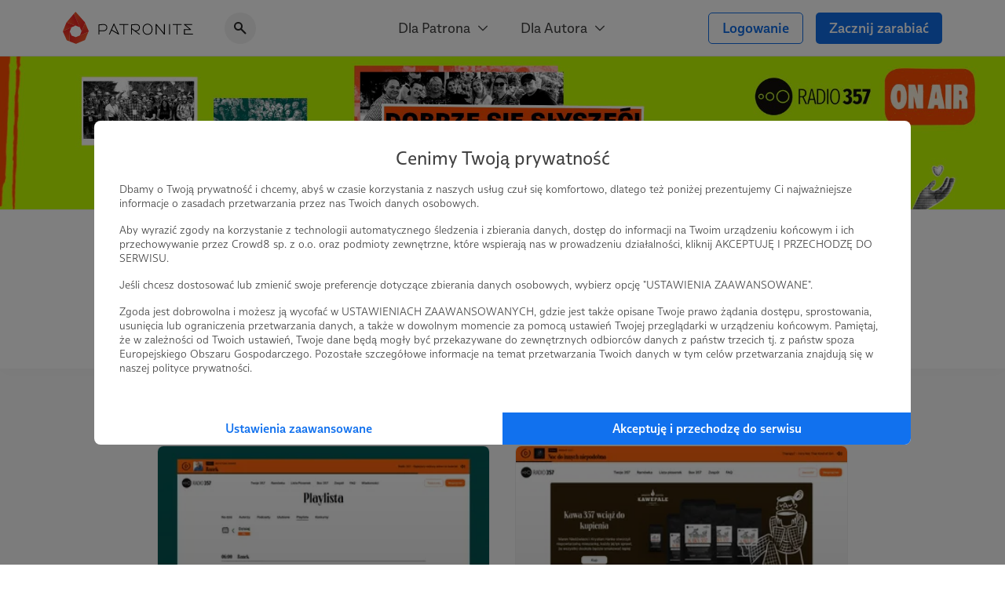

--- FILE ---
content_type: text/html; charset=UTF-8
request_url: https://patronite.pl/radio357/posts/579,www
body_size: 12480
content:
<!doctype html>
<html lang="pl">
<head>
    <meta charset="UTF-8">
    <meta name="viewport" content="width=device-width, initial-scale=1">
    <meta http-equiv="X-UA-Compatible" content="ie=edge">
    <meta name="revisit-after" content="5 days" />
    <meta name="robots" content="index, follow" />
    <meta name="description" content="👉 Nie jest Ci obojętne, czego słuchasz? 
👉 Zależy Ci na niezależnych mediach? 
👉 Irytują Cię wszechobecne reklamy? 

🤝 Sporo nas łączy! 

🎧 Przełącz się na najchętniej wybierane radio internetowe w Polsce!" />
    <meta name="keywords" content="Jesteś twórcą, naukowcem, wolontariuszem? Patronite - zamieniamy pasję w sposób na życie." />
    <meta property="fb:app_id" content="416234261904853" />
    <script nonce="ebf1eaf30b3543ed434deba9f525207f">
      window.onerror = function(error, url, line) {
        if(!window.stopCollectErrors){
          window.errorsArr = window.errorsArr || [];

          window.errorsArr.push(error)
        }
      };
    </script>


    <script nonce="ebf1eaf30b3543ed434deba9f525207f">
        window.dataLayer = window.dataLayer || [];

        function gtag() {
            dataLayer.push(arguments);
        }

        const consentMode = localStorage.getItem('patronite-gdpr') && JSON.parse(localStorage.getItem('patronite-gdpr')).providers.google === 'allow' ? 'granted' : 'denied';

        gtag('consent', 'default', {
            'ad_storage': consentMode,
            'ad_personalization': consentMode,
            'ad_user_data': consentMode,
            'analytics_storage': consentMode
        });

        gtag('js', new Date());
        gtag('config', 'AW-638181254');
        gtag('config', 'G-G2G9R1H8QJ');
        gtag('config', 'G-XCLQNL44QB', {
            });

        (function(w,d,s,l,i){w[l]=w[l]||[];w[l].push({'gtm.start':
                new Date().getTime(),event:'gtm.js'});var f=d.getElementsByTagName(s)[0],
            j=d.createElement(s),dl=l!='dataLayer'?'&l='+l:'';j.async=true;j.src=
            'https://www.googletagmanager.com/gtm.js?id='+i+dl;var n=d.querySelector('[nonce]');
            n&&j.setAttribute('nonce',n.nonce||n.getAttribute('nonce'));
            f.parentNode.insertBefore(j,f);
        })(window,document,'script','dataLayer','GTM-TRJMBLW');

        var Patronite = {};
                Patronite = {"User":{"isLogged":false,"isAdult":false,"csrf":"9CiVM5X4AD2Nkk0wsTFjVjKAYCMEwK2prAcZDc7o"},"Facebook":{"clientId":"416234261904853"},"OneSignal":{"appId":"cff49523-dba5-4547-a9dd-51a091f54d06","safariWebId":"web.onesignal.auto.42873e37-42b9-4e5d-9423-af83e9e44ff4","enabled":true},"PageConfig":{"authorFacebookPixel":"689231081715787","useClarity":true,"sentryDsn":"https:\/\/22e91a43970d40cdae6153ad3feb9951@sentry.io\/1798165","version":"v1.1"}};
                Patronite.i18n = {"author":{"followCancel":"Obserwujesz","follow":"Obserwuj","loggedOut":"Nie jeste\u015b zalogowany!"},"form":{"choose":"Wybierz"},"modal":{"OK":"OK","rulesTitle":"Aby kontynuowa\u0107, konieczna jest akceptacja regulaminu:","rulesAcceptance":"O\u015bwiadczam, \u017ce zapozna\u0142em si\u0119 i akceptuj\u0119 tre\u015b\u0107 <a class=\"link\" href=\"\/regulamin\" target=\"_blank\">regulaminu<\/a> Patronite.pl."},"nav":{"noResults":"Nie znaleziono wynik\u00f3w"},"payments":{"currency":" z\u0142","choosePeriod":"Wybierz okres p\u0142atno\u015bci!","chooseMethod":"Wybierz metod\u0119 p\u0142atno\u015bci!","chooseThreshold":"Wybierz pr\u00f3g p\u0142atno\u015bci!","waitForRedirect":"Trwa \u0142\u0105czenie z operatorem p\u0142atno\u015bci."},"oldBrowserWarning":"Twoja przegl\u0105darka jest przestarza\u0142a, zaktualizuj j\u0105.","socialShare":{"noGdprAgreement":"Brak zgody RODO!"}};

        Patronite.browserCheckDate = '23102019 14:45';
        Patronite.OneSignalPushTags = function (tags) {};
    </script>
    <script nonce="ebf1eaf30b3543ed434deba9f525207f">
window.wph=function(){const s=(window['wph'].queue=window['wph'].queue||[]);arguments[0]==='init'?s.unshift(arguments):s.push(arguments);};window.patroniteGdprProviders=[];window.patroniteGdprProviders.push({key:'google',callback:function(value){if(value!=='allow'){return;}
gtag('consent','update',{'ad_storage':'granted','ad_personalization':'granted','ad_user_data':'granted','analytics_storage':'granted'});}});window.patroniteGdprProviders.push({key:'facebook',callback:function(value){if(value!=='allow'){return;}
(function(d,s,id){var js,fjs=d.getElementsByTagName(s)[0];if(d.getElementById(id))return;js=d.createElement(s);js.id=id;js.src="//connect.facebook.net/pl_PL/sdk.js#xfbml=1&version=v2.5&appId=416234261904853";fjs.parentNode.insertBefore(js,fjs);}(document,'script','facebook-jssdk'));!function(f,b,e,v,n,t,s)
{if(f.fbq)return;n=f.fbq=function(){n.callMethod?n.callMethod.apply(n,arguments):n.queue.push(arguments)};if(!f._fbq)f._fbq=n;n.push=n;n.loaded=!0;n.version='2.0';n.queue=[];t=b.createElement(e);t.async=!0;t.src=v;s=b.getElementsByTagName(e)[0];s.parentNode.insertBefore(t,s)}(window,document,'script','https://connect.facebook.net/en_US/fbevents.js');fbq('init','609911026500637');fbq('track','PageView');}});window.patroniteGdprProviders.push({key:'sentry',callback:async function(value){window.stopCollectErrors=true;if(value!=='allow'){return;}
var loadScript=function(s,e,n,t,r,y){return new Promise(function(resolve,reject){var js,pjs=s.getElementsByTagName(e)[0],id='dynamic-script-'+Date.now();js=s.createElement(e);js.setAttribute("crossorigin","anonymous");js.integrity=t;js.src=n;js.id=id;js.addEventListener('load',function(){resolve();})
pjs.parentNode.insertBefore(js,pjs);})};await loadScript(document,'script','https://browser.sentry-cdn.com/7.53.1/bundle.min.js','sha384-TAmKuSiw9ilvCDimDNU3n2p9B/TsFLCCBI3zYYxaAwv34hXzH8ghBq/M0SYU/eY9');await loadScript(document,'script','https://browser.sentry-cdn.com/7.53.1/rewriteframes.min.js','sha384-f3pWw8y734RTPve/CWHIJ8xskg7LWyQTeky7idsQG9akV8PnnLSd+soM0hv5Abx5');if(typeof Sentry!=='undefined'&&typeof Sentry.init!=='undefined'){const sentryConfig={dsn:Patronite.PageConfig.sentryDsn,environment:'prod',release:'ver-1.16.92:ver-1.2.177',allowUrls:[/^https:\/\/(.+\.)?patronite\.pl/],tracesSampleRate:0.01,ignoreErrors:['ResizeObserver loop limit exceeded','ResizeObserver loop completed with undelivered notifications.','Can\'t find variable: _AutofillCallbackHandler'],integrations:[new Sentry.Integrations.RewriteFrames({iteratee:(frame)=>{frame.filename=frame.filename.replace(/(.+)\.[0-9]+\.js$/,'$1.js');return frame;}})],beforeSend:function(event,hint){const exceptions=((event.exception||{}).values||[]);if(exceptions.length&&exceptions[exceptions.length-1].value.match(/OneSignal is not defined/)){return null;}
if((((hint.request||{}).headers||{})['User-Agent']||'').match(/Facebook|FBAV\//)){return null;}
return event;}};Sentry.init(sentryConfig);if(window.errorsArr){window.errorsArr.forEach(err=>{Sentry.captureException(err);})
window.errorsArr=null;}}}})
window.patroniteGdprProviders.push({key:'clarity',callback:function(value){if(value!=='allow'){return;}
const useClarity=Patronite.PageConfig?Patronite.PageConfig.useClarity:false;if(!useClarity){return;}
(function(c,l,a,r,i,t,y){c[a]=c[a]||function(){(c[a].q=c[a].q||[]).push(arguments)};t=l.createElement(r);t.async=1;t.src="https://www.clarity.ms/tag/"+i;y=l.getElementsByTagName(r)[0];y.parentNode.insertBefore(t,y);})(window,document,"clarity","script","gri8xi6ueq");}});window.patroniteGdprProviders.push({key:'oneSignal',callback:value=>{if(value!=='allow'){return;}
var s=document.createElement("script");s.type="text/javascript";s.src="https://cdn.onesignal.com/sdks/OneSignalSDK.js";s.setAttribute('async','');if(s.readyState){s.onreadystatechange=function(){if(s.readyState=="loaded"||s.readyState=="complete"){s.onreadystatechange=null;OneSignalHandle();}};}else{s.onload=function(){OneSignalHandle();};}
document.head.appendChild(s);const OneSignalHandle=()=>{OneSignal.push(["init",{appId:Patronite.OneSignal.appId,safari_web_id:Patronite.OneSignal.safariWebId,autoRegister:true,promptOptions:{actionMessage:'Hej! Możesz otrzymywać powiadomienia o najważniejszych wydarzeniach na Patronite:',exampleNotificationTitleDesktop:'Powiadomienia od Patronite.pl',exampleNotificationMessageDesktop:'Powiadomienia od Patronite.pl',exampleNotificationTitleMobile:'Powiadomienia od Patronite.pl',exampleNotificationMessageMobile:'Powiadomienia od Patronite.pl',exampleNotificationCaption:'w każdej chwili możesz zrezygnować.',acceptButtonText:'Kontynuuj',cancelButtonText:'Nie, dzięki'},notifyButton:{enable:Patronite.OneSignal.enabled,position:'bottom-left',size:'medium',theme:'default',offset:{left:'20px',bottom:'70px'},showCredit:false,text:{'tip.state.unsubscribed':'Zapisz Patronite.pl do powiadomień','tip.state.subscribed':'Fajnie, że jesteś z nami.','tip.state.blocked':'Zablokowane powiadomienia :(','message.prenotify':'Zapisz Patronite.pl do powiadomień','message.action.subscribed':'Dzięki za zapisanie!','message.action.resubscribed':'Witaj ponownie!','message.action.unsubscribed':'Żegnaj...','dialog.main.title':'Zarządzaj powiadomieniami','dialog.main.button.subscribe':'Zapisz się','dialog.main.button.unsubscribe':'Wypisz się'}},welcomeNotification:{"title":"Patronite.pl","message":"Dziękujemy za zapisanie się do powiadomień"}}]);OneSignal.push(function(){OneSignal.getUserId(function(userId){console.log("OneSignal User ID:",userId);});});}
Patronite.OneSignalPushTags=function(tags){window.OneSignal!==undefined&&OneSignal.isPushNotificationsEnabled(function(isEnabled){isEnabled&&OneSignal.push(function(){OneSignal.sendTags(tags).then(function(tagsSent){});});});}}});window.patroniteGdprProviders.push({key:'wpPixel',callback:value=>{if(value!=='allow'){return;}
(function(d,m,e,v,n,t,s){d['WphTrackObject']=n;d[n]=window[n]||function(){(d[n].queue=d[n].queue||[]).push(arguments)},d[n].l=1*new Date(),t=m.createElement(e),s=m.getElementsByTagName(e)[0],t.async=1;t.src=v;s.parentNode.insertBefore(t,s)})(window,document,'script','https://pixel.wp.pl/w/tr.js','wph');wph('init','WP-ADS-12689-6T0');}});(function(){const embeddableReplacer=function(isEnabled){const iframes=document.querySelectorAll('iframe[data-gdpr-embeddable-src]');const currentPlaceholders=document.querySelectorAll('.embedded-gdpr-box');for(let i=0;i<currentPlaceholders.length;i++){currentPlaceholders[i].remove();}
for(let i=0;i<iframes.length;i++){if(isEnabled){iframes[i].src=iframes[i].dataset.gdprEmbeddableSrc;iframes[i].style.display='block';}else{const width=iframes[i].offsetWidth;const height=iframes[i].offsetHeight;const style=width&&height?'width:'+width+'px;height:'+height+'px':'';iframes[i].style.display='none';iframes[i].insertAdjacentHTML('afterend','<div class="empty-list gradient embedded-gdpr-box" style="'+style+';display:inline-flex;min-height:auto;"><span class="empty-list__title">W tym miejscu powinna być zewnętrzna treść</span><p class="empty-list__text">Aby zobaczyć treść musisz zmienić ustawienia <a href="/polityka_prywatnosci" class="link">polityki prywatności</a></p></div>');}}
const scripts=document.querySelectorAll('script[data-gdpr-embeddable-src]');for(let i=0;i<scripts.length;i++){if(isEnabled){scripts[i].src=scripts[i].dataset.gdprEmbeddableSrc;}}}
document.addEventListener("DOMContentLoaded",function(){embeddableReplacer(false);});document.addEventListener('ptr:gdpr:embedded',(e)=>{document.addEventListener("DOMContentLoaded",function(){embeddableReplacer(e.detail.value==='allow');});})
window.patroniteGdprProviders.push({key:'embedded',callback:value=>{if(value==='allow'){embeddableReplacer(true);}}});})();(function(){const facebookActions=function(isEnabled){if(!isEnabled){return;}
if(Patronite.PageConfig&&Patronite.PageConfig.authorFacebookPixel){if(document.querySelector('#author-public-page')||Patronite.PageConfig.version==='v1.1'){fbq('init',Patronite.PageConfig.authorFacebookPixel);fbq('trackSingle',Patronite.PageConfig.authorFacebookPixel,'PageView');}}};if(typeof window.patroniteGdprData!=='undefined'&&typeof window.patroniteGdprData['facebook']!=='undefined'){facebookActions(window.patroniteGdprData['facebook']);}else{document.addEventListener('ptr:gdpr:facebook',(e)=>{facebookActions(e.detail.value==='allow');})}})();(function(w,d,s,l){w[l]=w[l]||[];var js,pjs=d.getElementsByTagName(s)[0];js=d.createElement(s);js.async=true;js.src="https://cdn.patronite.pl/rodo/rodo-current.js?v202501";pjs.parentNode.insertBefore(js,pjs);js.onload=function(){w.PatroniteRodoModal=new PatroniteRodo.Modal({providers:w[l]});w.PatroniteRodoModal.init();};}(window,document,'script','patroniteGdprProviders'));</script>

    <meta property="twitter:image" content="https://d3npyywa6qnolf.cloudfront.net/prod/eyJ1cmwiOiJodHRwczpcL1wvcGF0cm9uaXRlLnBsXC91cGxvYWRcL3VzZXJcLzM5OTQ0NFwvc29jaWFsX21lZGlhX2ltYWdlLmpwZz8xNjIzNDMzNjczIiwiZWRpdHMiOnsianBlZyI6eyJvcHRpb25zIjp7InF1YWxpdHkiOjEwMCwibW96anBlZyI6dHJ1ZX19fX0%3D/wEah6NwyQugbPGcXI2txUfWhBECoK3zyki4%2Fj%2BwviL4%3D" />
<meta property="og:image" content="https://d3npyywa6qnolf.cloudfront.net/prod/eyJ1cmwiOiJodHRwczpcL1wvcGF0cm9uaXRlLnBsXC91cGxvYWRcL3VzZXJcLzM5OTQ0NFwvc29jaWFsX21lZGlhX2ltYWdlLmpwZz8xNjIzNDMzNjczIiwiZWRpdHMiOnsianBlZyI6eyJvcHRpb25zIjp7InF1YWxpdHkiOjEwMCwibW96anBlZyI6dHJ1ZX19fX0%3D/wEah6NwyQugbPGcXI2txUfWhBECoK3zyki4%2Fj%2BwviL4%3D" />
<meta property="og:title" content="Radio 357" />
<meta property="og:description" content="👉 Nie jest Ci obojętne, czego słuchasz? 
👉 Zależy Ci na niezależnych mediach? 
👉 Irytują Cię wszechobecne reklamy? 

🤝 Sporo nas łączy! 

🎧 Przełącz się na najchętniej wybierane radio internetowe w Polsce!" />
<meta property="og:site_name" content="Patronite.pl" />
<meta property="og:type" content="website" />
<meta property="og:url" content="https://patronite.pl/radio357/posts/579,www" />
  <link type="text/css" href="https://cdn.patronite.pl/framework/ver-1.16.92/css/patronite-framework_styles.css" rel="stylesheet">
        <link type="text/css" href="https://cdn.patronite.pl/webapp/ver-1.2.177/css/patronite-patronite_styles.css" rel="stylesheet">
        <link type="text/css" href="https://cdn.patronite.pl/framework/ver-1.16.92/css/patronite-svg_font.css" rel="stylesheet">
        <link type="text/css" href="https://cdn.patronite.pl/webapp/ver-1.2.177/css/patronite-main_navigation_styles.css" rel="stylesheet">
    
  <link type="text/css" href="https://cdn.patronite.pl/webapp/ver-1.2.177/css/patronite-author_profile_styles.css" rel="stylesheet">
  <style nonce="ebf1eaf30b3543ed434deba9f525207f">
      :root{
          --main-profile-color: #106CE5;
          --main-profile-color-light: rgba(33, 122, 239, 0.05);
      }
  </style>
<link rel="shortcut icon" href="https://patronite.pl/img/ico/favicon.ico" />
    <link rel="apple-touch-icon" href="https://cdn.patronite.pl/webapp/img/apple-touch-icons/icon-192.png">
    <link rel="apple-touch-icon" sizes="57x57" href="https://cdn.patronite.pl/webapp/img/apple-touch-icons/icon-57.png">
    <link rel="apple-touch-icon" sizes="76x76" href="https://cdn.patronite.pl/webapp/img/apple-touch-icons/icon-76.png">
    <link rel="apple-touch-icon" sizes="120x120" href="https://cdn.patronite.pl/webapp/img/apple-touch-icons/icon-120.png">
    <link rel="apple-touch-icon" sizes="152x152" href="https://cdn.patronite.pl/webapp/img/apple-touch-icons/icon-152.png">
    <link rel="apple-touch-icon" sizes="167x167" href="https://cdn.patronite.pl/webapp/img/apple-touch-icons/icon-167.png">
    <link rel="apple-touch-icon" sizes="180x180" href="https://cdn.patronite.pl/webapp/img/apple-touch-icons/icon-180.png">

    <link rel="manifest" href="https://patronite.pl/manifest.json">
        <link rel="canonical" href="https://patronite.pl/radio357/posts/579,www" />
    
    <title>Radio 357 - Patronite.pl</title>

    
    </head>
<body class="patronite--new ">
    <noscript>
        <div class="noscript">Do poprawnego korzystania ze strony wymagana jest obsługa JavaScript!</div>
    </noscript>
    <div id="fb-root"></div>
    <div id="outdated"></div>

    

    
            

<header class="main-navigation less-space" data-clarity-unmask="true">
    <div class="container">
        <div class="main-navigation__container">
            <div class="main-navigation__main">
                <a href="https://patronite.pl" class="main-navigation__logo" aria-label="Strona główna">
                    <img src="https://cdn.patronite.pl/framework/ver-1.16.92/images/patronite-logo.svg" alt="Patronite logo">
                </a>
                                    <div class="main-navigation__search">
                <button class="main-navigation__search--close-search" aria-label="Powrót do nawigacji">
                    <i class="icon icon-arrow-left"></i>
                </button>
                <div class="main-navigation__search--inner">
                    <i class="icon icon-search-alt"></i>
                    <input type="text" placeholder="Szukaj Autora..." data-search-author aria-label="Szukaj Autora" />
                    <button class="main-navigation__search--clear" aria-label="Wyczyść wyszukiwanie">
                        <i class="icon icon-close"></i>
                    </button>
                    <div class="main-navigation__search--results"></div>
                </div>
            </div>
                        </div>

                    <div class="main-navigation__mobile-triggers">
                                        <button class="btn" data-mobile-search aria-label="Pokaż wyszukiwarkę">
                    <i class="icon icon-search-alt"></i>
                </button>
                        <button class="btn" data-mobile-menu aria-label="Otwórz menu">
                                <i class="icon icon-menu-alt"></i>
            </button>
        </div>
    
                                         <nav class="main-navigation__links" aria-label="Główna nawigacja strony">
                                    <div class="main-navigation__menu">
                        <button class="main-navigation__menu--trigger">
                            Dla Patrona <i class="icon icon-select"></i>
                        </button>
                        <ul class="main-navigation__menu--list">
                                                            <li>
                                    <a href="https://patronite.pl/jak_to_dziala">
                                        Jak to działa?
                                    </a>
                                </li>
                                                            <li>
                                    <a href="https://patronite.pl/kupony/info">
                                        Kup na prezent
                                    </a>
                                </li>
                                                            <li>
                                    <a href="https://patronite.pl/app/faq/43000183937">
                                        FAQ - najczęstsze pytania
                                    </a>
                                </li>
                                                            <li>
                                    <a href="https://patronite.pl/app/deals">
                                        Zniżki dla Patronów
                                    </a>
                                </li>
                                                    </ul>
                    </div>
                                    <div class="main-navigation__menu">
                        <button class="main-navigation__menu--trigger">
                            Dla Autora <i class="icon icon-select"></i>
                        </button>
                        <ul class="main-navigation__menu--list">
                                                            <li>
                                    <a href="https://patronite.pl/p/dlaczego-patronite">
                                        Dlaczego Patronite
                                    </a>
                                </li>
                                                            <li>
                                    <a href="https://patronite.pl/lp/funkcje-patronite">
                                        Funkcje Patronite
                                    </a>
                                </li>
                                                            <li>
                                    <a href="https://patronite.pl/p/marketplace">
                                        Patronite Marketplace
                                    </a>
                                </li>
                                                            <li>
                                    <a href="https://patronite.pl/app/faq/43000183934">
                                        FAQ - najczęstsze pytania
                                    </a>
                                </li>
                                                            <li>
                                    <a href="https://patronite.pl/blog">
                                        Blog
                                    </a>
                                </li>
                                                    </ul>
                    </div>
                            </nav>
        
            
                                <div class="main-navigation__buttons">
                                                            <a class="btn btn-fit-text btn-complement btn-outline" href="https://patronite.pl/login">Logowanie</a>
                                            <a class="btn btn-fit-text btn-complement" href="https://patronite.pl/p/dlaczego-patronite">Zacznij zarabiać</a>
                                                </div>
                    </div>
    </div>
</header>
<script nonce="ebf1eaf30b3543ed434deba9f525207f">
    window.PatroniteMobileMenu = {
        userMenu: {
            user: null
        },
        menus: []
    };

    window.PatroniteMobileMenu.menus = [{"name":"Dla Patrona","url":null,"attributes":[],"children":[{"name":"Jak to dzia\u0142a?","url":"https:\/\/patronite.pl\/jak_to_dziala","attributes":[],"children":[]},{"name":"Kup na prezent","url":"https:\/\/patronite.pl\/kupony\/info","attributes":[],"children":[]},{"name":"FAQ - najcz\u0119stsze pytania","url":"https:\/\/patronite.pl\/app\/faq\/43000183937","attributes":[],"children":[]},{"name":"Zni\u017cki dla Patron\u00f3w","url":"https:\/\/patronite.pl\/app\/deals","attributes":[],"children":[]}]},{"name":"Dla Autora","url":null,"attributes":[],"children":[{"name":"Dlaczego Patronite","url":"https:\/\/patronite.pl\/p\/dlaczego-patronite","attributes":[],"children":[]},{"name":"Funkcje Patronite","url":"https:\/\/patronite.pl\/lp\/funkcje-patronite","attributes":[],"children":[]},{"name":"Patronite Marketplace","url":"https:\/\/patronite.pl\/p\/marketplace","attributes":[],"children":[]},{"name":"FAQ - najcz\u0119stsze pytania","url":"https:\/\/patronite.pl\/app\/faq\/43000183934","attributes":[],"children":[]},{"name":"Blog","url":"https:\/\/patronite.pl\/blog","attributes":[],"children":[]}]}];
    window.PatroniteMobileMenu.userMenu.roundButtons = [];
    window.PatroniteMobileMenu.userMenu.actions =  [{"name":"Logowanie","btnClasses":["btn-complement","btn-outline"],"url":"https:\/\/patronite.pl\/login"},{"name":"Zacznij zarabia\u0107","btnClasses":["btn-complement"],"url":"https:\/\/patronite.pl\/p\/dlaczego-patronite"}];
    window.PatroniteMobileMenu.userMenu.links =  [];
</script>

    
    <main id="main-content">
            <div class="author-profile__page" data-clarity-unmask="true">
        <section class="author-profile__header">
            
                            <div class="author-profile__header--main-image" style="background-image: url('https://d3npyywa6qnolf.cloudfront.net/prod/user/399444/eyJ1cmwiOiJodHRwczpcL1wvcGF0cm9uaXRlLnBsXC91cGxvYWRcL3VzZXJcLzM5OTQ0NFwvYmFja2dyb3VuZC5qcGc%2FMTY5NjU0MzQyMSIsImVkaXRzIjp7ImpwZWciOnsib3B0aW9ucyI6eyJxdWFsaXR5Ijo5NX19fX0%3D/E4ZtSNtl%2FotgbJQJ3bGcgKP9WmdpJnqxMIKQYj9K18c%3D');">
                        
                </div>
            
                          <div class="author-profile__header--top">
                <div class="container-xs mobile-padding">
                  <div class="author-profile__header--author">
                    <div class="author-profile__header--author__avatar">
                      <picture>
                        <source srcset="https://d3npyywa6qnolf.cloudfront.net/prod/user/399444/eyJ1cmwiOiJodHRwczpcL1wvcGF0cm9uaXRlLnBsXC91cGxvYWRcL3VzZXJcLzM5OTQ0NFwvYXZhdGFyX29yaWcuanBnPzE2Nzk0NjM2NzUiLCJlZGl0cyI6eyJyZXNpemUiOnsid2lkdGgiOjI5MH0sInRvRm9ybWF0Ijoid2VicCJ9fQ%3D%3D/EMuoysdemrzzx8IeWt7t0OveQiA2MeU7HSZ%2FoR21s6A%3D" type="image/webp">
                        <source srcset="https://d3npyywa6qnolf.cloudfront.net/prod/user/399444/[base64]%3D/L%2F4D1f1JG8pGA7TNuBTbdUGOx54NCla7LIrrGhTg%2FMs%3D" type="image/jpeg">
                        <img src="https://d3npyywa6qnolf.cloudfront.net/prod/user/399444/[base64]%3D/L%2F4D1f1JG8pGA7TNuBTbdUGOx54NCla7LIrrGhTg%2FMs%3D" alt="Avatar użytkownika"/>
                      </picture>
                          
                    </div>

                    <div class="author-profile__header--author__tags">
                                              <a href="https://patronite.pl/kategoria/1/muzyka">Muzyka</a>
                                              <a href="https://patronite.pl/kategoria/19/publicystyka">Publicystyka</a>
                                              <a href="https://patronite.pl/kategoria/34/podcast">Podcast</a>
                                          </div>

                    <div class="author-profile__header--author__name">
                      <h1>
                        Radio 357 <i data-tooltip="Zweryfikowany autor" class="icon icon-shield-check"></i>
                      </h1>
                          
                    </div>

                    
                    
                                          <div class="only-mobile author-profile__subscribe">
                                                  <a class="btn btn-block btn-complement" href="https://patronite.pl/patronuj/radio357-za-25pln/140266">Zostań Patronem</a>
                                              </div>
                    
                  </div>
                </div>
              </div>
            
        </section>

                  <div class="author-profile__tabs">
            <div class="author-profile__tabs--inner">
                <nav class="author-profile__tabs--nav">
                                            <a class="" href="https://patronite.pl/radio357/description"  aria-label="Profil">
    Profil
    </a>
                        
                        
                        <a class="active" href="https://patronite.pl/radio357/posts"  aria-label="Posty">
    Posty
    </a>

                                                    <a class="" href="https://patronite.pl/radio357/videos"  aria-label="Filmy">
    Filmy
    </a>
                        
                        
                        
                                                    <a class="" href="https://patronite.pl/radio357/comments"  aria-label="Komentarze">
    Komentarze
    </a>
                        
                                                    <a class="" href="https://patronite.pl/radio357/leaderboard"  aria-label="Liderzy">
    Liderzy
    </a>
                                                            </nav>
            </div>
        </div>
        
                    

<section class="author-profile__section is-grey author-profile__posts" >
    <div class="mobile-padding container-xs">
        
                    <div class="author-profile__section--header">
                <h2 class="author-profile__section--title is-edit">
                    Posty
                                            <div class="author-profile__section--edit-section">
                                        
    
                        </div>
                                    </h2>
                <div class="author-profile__section--header__actions">
                            
    
<div class="phrase-search">
            <a href="https://patronite.pl/radio357/posts" class="clear phrase-search__current-tag">www <i class="icon icon-close"></i></a>
        <form method="GET" action="https://patronite.pl/radio357/posts/579,www" id="search-post-form" aria-label="Szukaj postów">
        <div class="tags-search">
            <i class="icon icon-search-alt tags-search--icon"></i>
            <input aria-label="Szukaj postów" name="phrase" type="text" data-author-profile-input-search placeholder="Szukaj postów" value="" autocomplete="off" class="tags-search--input"/>
            <button type="button" class="tags-search--clear" data-url="https://patronite.pl/radio357/posts/579,www">
                <i class="icon icon-close"></i>
            </button>
        </div>
    </form>
</div>

<script src="https://cdn.patronite.pl/webapp/ver-1.2.177/js/patronite-phrase_search.js" nonce="ebf1eaf30b3543ed434deba9f525207f"></script>
                    </div>
            </div>
        
                    <div class="author-profile__content-row">
                    
<div class="feature-card author-profile__posts">
                
            <a href="https://patronite.pl/post/50427/jaki-to-byl-utwor-znajdz-na-playliscie-nowa-funkcja-dla-patronow" target="_self" aria-label="Jaki to był utwór? - znajdź na playliście! Nowa funkcja dla Patronów">
            <div class="feature-card--img ">
                                            <picture>
            <source srcset="https://d3npyywa6qnolf.cloudfront.net/prod/[base64]%3D/mnKDKy9V9XQIz50GSoen8rT%2BOlKYrK4Erj3x7qk5Jxg%3D 2x, https://d3npyywa6qnolf.cloudfront.net/prod/[base64]%3D/aevuZTdc85L6x0d6ow%2Fwu%2B4pS5erL%2FhzeuAxE5fIdK4%3D 1x" type="image/webp">
            <source srcset="https://d3npyywa6qnolf.cloudfront.net/prod/[base64]/S%2FmPLsAAT46wjBSRhJKtBYjhfxYRmbCrD6lb1WJv6%2Bg%3D 2x, https://d3npyywa6qnolf.cloudfront.net/prod/[base64]/S%2FmPLsAAT46wjBSRhJKtBYjhfxYRmbCrD6lb1WJv6%2Bg%3D 1x" type="image/jpeg">
            <img src="https://d3npyywa6qnolf.cloudfront.net/prod/[base64]/S%2FmPLsAAT46wjBSRhJKtBYjhfxYRmbCrD6lb1WJv6%2Bg%3D" alt="" role="presentation">
        </picture>
                
                            <div class="feature-card--info">
                                    <span>18.07.2023</span>
                                            <span class="dot-divider">●</span>
                                                        <span>Komentarze: 2</span>
                                                    </div>
                    </div>
            </a>
    
    <div class="feature-card--content">
                <a href="https://patronite.pl/post/50427/jaki-to-byl-utwor-znajdz-na-playliscie-nowa-funkcja-dla-patronow" target="_self" aria-label="Jaki to był utwór? - znajdź na playliście! Nowa funkcja dla Patronów">
        
                  <div class="feature-card--content__inner">
              <h2 class="feature-card--content--title">
                  Jaki to był utwór? - znajdź na playliście! Nowa funkcja dla Patronów
              </h2>
                                <div class="feature-card--content--body">
                      <p class="text-truncated">Dostęp do listy utworów, które prezentujemy w naszych audycjach, od teraz w nowym, specjalnym miejscu na naszej stronie internetowej! Kompletny spis utworów z możliwością szybkiego skopiowania - tak, by łatwo było go dodać do własnej playlisty. ;) Playlistę znajdziesz w zakładce Twoje 357 na stronie https://radio357.pl - kliknij, by podejrzeć, jaki to był utwór. ;)</p>
                  </div>
                        </div>
        
                </a>
        
                                            <div class="tags--list-post">
                                    <a class="tags--pill" href="https://patronite.pl/radio357/posts/4818,playlista" class="">
                        playlista
                    </a>
                                    <a class="tags--pill" href="https://patronite.pl/radio357/posts/18372,nowa-funkcja" class="">
                        nowa funkcja
                    </a>
                                    <a class="tags--pill" href="https://patronite.pl/radio357/posts/15822,nowa-strona" class="">
                        nowa strona
                    </a>
                                    <a class="tags--pill" href="https://patronite.pl/radio357/posts/579,www" class="">
                        www
                    </a>
                                                    <a class="tags--pill tags-show-more">+1</a>
                            </div>
                </div>

</div>                    
<div class="feature-card author-profile__posts">
                
            <a href="https://patronite.pl/post/37847/rozpoczynamy-testy-pierwszej-odslony-nowej-strony-internetowej-radia-357" target="_self" aria-label="Rozpoczynamy testy pierwszej odsłony nowej strony internetowej Radia 357!">
            <div class="feature-card--img ">
                                            <picture>
            <source srcset="https://d3npyywa6qnolf.cloudfront.net/prod/[base64]%3D/5dy77uoZjAY15HnfKw6sErzQBoHFv5mKGcVj1ZATBF4%3D 2x, https://d3npyywa6qnolf.cloudfront.net/prod/[base64]%3D/202ZjlTNSyhdqzMqzqxpMj2EIJGYITRBM45uWwzrUQ4%3D 1x" type="image/webp">
            <source srcset="https://d3npyywa6qnolf.cloudfront.net/prod/[base64]/valnh%2B0NR74Y6yVEWryj1lu%2FisjxZAdJY1jt2UKL3IQ%3D 2x, https://d3npyywa6qnolf.cloudfront.net/prod/[base64]/valnh%2B0NR74Y6yVEWryj1lu%2FisjxZAdJY1jt2UKL3IQ%3D 1x" type="image/jpeg">
            <img src="https://d3npyywa6qnolf.cloudfront.net/prod/[base64]/valnh%2B0NR74Y6yVEWryj1lu%2FisjxZAdJY1jt2UKL3IQ%3D" alt="" role="presentation">
        </picture>
                
                            <div class="feature-card--info">
                                    <span>07.09.2022</span>
                                            <span class="dot-divider">●</span>
                                                        <span>Komentarze: 41</span>
                                                    </div>
                    </div>
            </a>
    
    <div class="feature-card--content">
                <a href="https://patronite.pl/post/37847/rozpoczynamy-testy-pierwszej-odslony-nowej-strony-internetowej-radia-357" target="_self" aria-label="Rozpoczynamy testy pierwszej odsłony nowej strony internetowej Radia 357!">
        
                  <div class="feature-card--content__inner">
              <h2 class="feature-card--content--title">
                  Rozpoczynamy testy pierwszej odsłony nowej strony internetowej Radia 357!
              </h2>
                                <div class="feature-card--content--body">
                      <p class="text-truncated">Nasi Patroni już mogą rozpocząć testowanie nowej strony Radia 357! Zgodnie z zapowiedziami przekazujemy Wam adres www2.radio357.pl - to pod nim możecie korzystać z wersji testowej naszej nowej strony. To jej pierwsza wersja, którą będzie wspólnie z Wami rozwijać. Możecie już w niej słuchać audycji, podcastów i dokładnie ją przejrzeć. A po wszystkim - podzielić się wrażeniami. W poście znajdziecie szczegóły, dodatkowe instrukcje i link do formularza. Czekamy na informację zwrotną! :)</p>
                  </div>
                        </div>
        
                </a>
        
                                            <div class="tags--list-post">
                                    <a class="tags--pill" href="https://patronite.pl/radio357/posts/15603,strona-357" class="">
                        Strona 357
                    </a>
                                    <a class="tags--pill" href="https://patronite.pl/radio357/posts/15604,platforma-357" class="">
                        Platforma 357
                    </a>
                                    <a class="tags--pill" href="https://patronite.pl/radio357/posts/15605,testy-dla-patronow" class="">
                        Testy dla Patronów
                    </a>
                                    <a class="tags--pill" href="https://patronite.pl/radio357/posts/579,www" class="">
                        www
                    </a>
                                                    <a class="tags--pill tags-show-more">+1</a>
                            </div>
                </div>

</div>            </div>

    <ul class="pagination">
    
    </ul>
    
            </div>
</section>


    
<section class="author-profile__section is-grey " >
    <div class="mobile-padding container-xs">
        
        
                    <div class="author-profile__become-patron-block vertical">
                                    <div class="oval-icon is-complement size-3">
                        <i class="icon icon-piggy-bank"></i>
                    </div>
                                <div class="author-profile__become-patron-block__content">
                    <h2>
                        Dołącz do grona Patronów!
                    </h2>
                    <p>
                        Wesprzyj działalność Autora <b>Radio 357</b> już teraz!
                    </p>
                </div>
                <a class="btn btn-complement btn-fit-text" href="https://patronite.pl/patronuj/radio357-za-25pln/140266">
                                            Zostań Patronem
                                    </a>
            </div>
        
            </div>
</section>
        
                                
    
<section class="author-profile__section is-grey " >
    <div class="mobile-padding container-xs">
        
                    <div class="author-profile__section--header">
                <h2 class="author-profile__section--title">
                    Promowani autorzy
                                    </h2>
                <div class="author-profile__section--header__actions">
                                    </div>
            </div>
        
                    <div class="row row-no-margin-horizontal">
                                    <div class="col-xs-12 col-md-6" data-nosnippet>
                        <a href="https://patronite.pl/ksantyp77" class="author-profile__section--box is-small author-profile__featured">
                            <img class="author-profile__featured--avatar" src="https://d3npyywa6qnolf.cloudfront.net/prod/[base64]%3D%3D/FqV5pMSZvzqGKxQlawPBLmyiEfPthoQZHnyy7d4v1To%3D" alt="Ksantyp77" />

                            <div class="author-profile__featured--inner">
                                <div class="author-profile__header--author__name">
                                    <span>
                                        Ksantyp77
                                    </span>
                                </div>

                                <div class="author-profile__stats">
                                                                                                                    <div class="author-profile__stats--box">
                                            <div class="author-profile__stats--box__partial">
                                                <b id="stats-patrons">156</b>
                                            </div>
                                            <div class="author-profile__stats--box__partial">
                                                <span>patronów</span>
                                            </div>
                                        </div>
                                    
                                                                            <div class="author-profile__stats--box">
                                            <div class="author-profile__stats--box__partial">
                                                <b id="stats-monthly">3920</b>&nbsp;<b>zł</b>
                                            </div>
                                            <div class="author-profile__stats--box__partial">
                                                <span>miesięcznie</span>
                                            </div>
                                        </div>
                                    
                                </div>

                                <div class="author-profile__featured--body">
                                    <p class="text-truncated">Gitarowa Mgła - Filmiki O Gitarach... najstarszy polski kanał na YouTube o tematyce gitarowej. Początki sięgają roku 2007.
FOG działa 10 lat,  tworzę go sam, z pasji, chęci samorozwoju i dzielenia się wiedzą gitarową, którą posiadam i zdobywam.
Dziękuję za Wasze  wsparcie.
Pozdrawiam  Ksantyp FOG</p>
                                </div>
                            </div>
                        </a>
                    </div>
                                    <div class="col-xs-12 col-md-6" data-nosnippet>
                        <a href="https://patronite.pl/dzikieucho" class="author-profile__section--box is-small author-profile__featured">
                            <img class="author-profile__featured--avatar" src="https://d3npyywa6qnolf.cloudfront.net/prod/eyJ1cmwiOiJodHRwczpcL1wvcGF0cm9uaXRlLnBsXC91cGxvYWRcL3VzZXJcLzIwMDEwMVwvYXZhdGFyX21pbi5qcGc%2FMTY0MTkzNTg5MCIsImVkaXRzIjp7InJlc2l6ZSI6eyJ3aWR0aCI6MjAwLCJoZWlnaHQiOjIwMCwib3B0aW9ucyI6eyJxdWFsaXR5Ijo5NX19LCJ0b0Zvcm1hdCI6ImpwZWcifX0%3D/kk%2BMofFQQlEC00dzeB0uEl5Qwl3hCTXR7nQoyBThlDo%3D" alt="DZIKIE UCHO" />

                            <div class="author-profile__featured--inner">
                                <div class="author-profile__header--author__name">
                                    <span>
                                        DZIKIE UCHO
                                    </span>
                                </div>

                                <div class="author-profile__stats">
                                                                                                                    <div class="author-profile__stats--box">
                                            <div class="author-profile__stats--box__partial">
                                                <b id="stats-patrons">127</b>
                                            </div>
                                            <div class="author-profile__stats--box__partial">
                                                <span>patronów</span>
                                            </div>
                                        </div>
                                    
                                                                            <div class="author-profile__stats--box">
                                            <div class="author-profile__stats--box__partial">
                                                <b id="stats-monthly">4165</b>&nbsp;<b>zł</b>
                                            </div>
                                            <div class="author-profile__stats--box__partial">
                                                <span>miesięcznie</span>
                                            </div>
                                        </div>
                                    
                                </div>

                                <div class="author-profile__featured--body">
                                    <p class="text-truncated">Dzikie Ucho to kanał, na którym Licealiści, Studenci, Młodzi Dorośli, Dorośli, Wokaliści, Aktorzy dubbingowi oraz Obcokrajowcy mierzą się w zadaniach związanych z kulturą popularną. Haba!
</p>
                                </div>
                            </div>
                        </a>
                    </div>
                            </div>
        
            </div>
</section>


                  
                    <noscript>
                <img height="1" width="1" style="display:none"
                     src="https://www.facebook.com/tr?id=689231081715787&ev=PageView&noscript=1"/>
            </noscript>
        
        <script src="https://cdn.patronite.pl/webapp/ver-1.2.177/js/patronite-share.js" nonce="ebf1eaf30b3543ed434deba9f525207f"></script>
        <script src="https://cdn.patronite.pl/webapp/ver-1.2.177/js/patronite-author_profile.js" nonce="ebf1eaf30b3543ed434deba9f525207f"></script>
            </main>

            <footer class="main-footer" data-clarity-unmask="true">
    <div class="container-small">
        <div class="main-footer__cols">
            <div class="main-footer__col">
                <span>Kategorie</span>
                <ul>
                    <li><a href="/kategoria/34/podcast">Podcast</a></li>
                    <li><a href="/kategoria/23/youtube">Youtube</a></li>
                    <li><a href="/kategoria/43/nauka">Nauka</a></li>
                    <li><a href="/kategoria/5/gry">Gry</a></li>
                    <li><a href="/kategoria/50/streamerzy">Streamerzy</a></li>
                    <li><a href="/kategoria/2/film">Film</a></li>
                    <li><a href="/kategoria/47/polityka">Polityka</a></li>
                    <li><a href="/kategoria/48/zdrowie">Zdrowie</a></li>
                    <li><a href="/kategoria/4/wyprawy">Wyprawy</a></li>
                    <li>
                        <a class="text-underline" href="/kategoria/19/publicystyka">Więcej kategorii</a>
                    </li>
                </ul>
            </div>
            <div class="main-footer__col">
                <span>O Patronite</span>
                <ul>
                    <li>
                        <a href="https://patronite.pl/jak_to_dziala">Jak to działa</a>
                    </li>
                    <li>
                        <a href="https://patronite.pl/lp/funkcje-patronite">Funkcje Patronite</a>
                    </li>
                    <li>
                        <a href="https://patronite.pl/p/dlaczego-patronite">Dlaczego Patronite?</a>
                    </li>
                    <li>
                        <a href="/blog" title="Baza wiedzy">Baza wiedzy</a>
                    </li>
                    <li>
                        <a href="https://patronite.pl/quotes">Opinie Twórców</a>
                    </li>
                    <li>
                        <a href="https://patronite.pl/kupony/info#steps" title="Kup na prezent">Kup wsparcie na prezent</a>
                    </li>
                    <li>
                        <a href="https://patronite.pl/p/dla-firm">Dla firm</a>
                    </li>
                    <li>
                        <a href="https://patronite.pl/logotypes">Materiały do pobrania</a>
                    </li>
                    <li>
                        <a href="https://patronite.pl/kim_jestesmy">Nasz Zespół</a>
                    </li>
                    <li>
                        <a href="https://patronite.pl/media">Media o nas</a>
                    </li>
                    <li>
                        <a href="https://patronite.pl/about">About</a>
                    </li>
                </ul>
            </div>
            <div class="main-footer__col">
                <span>Dodatkowe produkty</span>
                <ul>
                    <li>
                        <a href="https://patronite.pl/p/yt">Youtube Creators Representative</a>
                    </li>
                    <li>
                        <a href="https://suppi.pl/">Suppi.pl</a>
                    </li>
                    <li>
                        <a href="https://patronite-sklep.pl/dla-autorow/">Twój sklep z gadżetami</a>
                    </li>
                    <li>
                        <a href="https://patronite.pl/app/deals">Zniżki dla Patronów</a>
                    </li>
                    <li>
                        <a href="https://ai.patronite.pl/">Projekt AI</a>
                    </li>
                </ul>
            </div>
            <div class="main-footer__col">
                <span>Pomoc</span>
                <ul>
                    <li>
                        <a href="https://patronite.pl/app/faq">FAQ</a>
                    </li>
                    <li>
                        <a href="https://patronite.pl/kontakt">Kontakt z zespołem Patronite</a>
                    </li>
                    <li>
                        <a href="https://patronite.pl/autor/zglos/naduzycie">Zgłoś nadużycie</a>
                    </li>
                    <li>
                        <a href="https://patronite.pl/pages/rada-naukowa">Rada Naukowa</a>
                    </li>
                </ul>
            </div>
        </div>
        <div class="main-footer__sub-footer">
            <nav class="main-footer__rules" aria-label="Linki do regulaminu, polityk prywatności oraz warunków korzystania z serwisu">
                <a href="https://patronite.pl/regulamin">Regulamin</a>
                <a href="https://patronite.pl/polityka_prywatnosci">Polityka prywatności</a>
                <a href="https://patronite.pl/commons">Patronite Commons</a>
                <a href="https://patronite.pl/p/dsa">Warunki korzystania z serwisu</a>
            </nav>
            <a href="https://ai.patronite.pl" target="_blank" class="main-footer--eu">
                <span>Unia Europejska</span>
                <img src="https://cdn.patronite.pl/framework/ver-1.16.92/images/eu-logo.svg" alt="Flaga Unii Europejskiej">
            </a>
        </div>
        <div class="main-footer__copyright-social">
            <span class="main-footer__copyright">
                Copyright 2026 © Patronite. Wszelkie prawa zastrzeżone.
            </span>
            <div class="main-footer__social">
                <a href="https://facebook.com/patronitepl" target="_blank" aria-label="Patronite na Facebook"><i class="icon icon-facebook"></i></a>
                <a href="https://www.instagram.com/patronite/?hl=pl" target="_blank" aria-label="Patronite na Instagram"><i class="icon icon-instagram"></i></a>
                <a href="https://x.com/Patronite_PL" target="_blank" aria-label="Patronite na X"><i class="icon icon-twitter"></i></a>
                <a href="https://www.youtube.com/channel/UCMO-azfmx8cXauvNwg09o4A" target="_blank" aria-label="Patronite na Youtube"><i class="icon icon-youtube"></i></a>
            </div>
        </div>
        <small class="main-footer__patent">Crowd8 sp. z o.o. jest wyłącznym właścicielem znaku słowno-graficznego Patronite chronionego przez Urząd Patentowy Rzeczpospolitej Polskiej nr R.322414</small>
    </div>
</footer>
    
                    <script src="https://cdn.patronite.pl/webapp/ver-1.2.177/js/patronite-lib.js" nonce="ebf1eaf30b3543ed434deba9f525207f"></script>
        <script src="https://cdn.patronite.pl/framework/ver-1.16.92/js/patronite-framework_scripts.js" nonce="ebf1eaf30b3543ed434deba9f525207f"></script>
        <script src="https://cdn.patronite.pl/webapp/ver-1.2.177/js/patronite-patronite_scripts.js" nonce="ebf1eaf30b3543ed434deba9f525207f"></script>
        <script src="https://cdn.patronite.pl/webapp/ver-1.2.177/js/patronite-main_nav.js" nonce="ebf1eaf30b3543ed434deba9f525207f"></script>
    

                    <script src="https://cdn.patronite.pl/webapp/ver-1.2.177/js/patronite-baguette.js" nonce="ebf1eaf30b3543ed434deba9f525207f"></script>
        
        <script nonce="ebf1eaf30b3543ed434deba9f525207f">
          gtag("event", "view_item", {
            'currency': 'PLN',
            'value': 6,
            'items': [
              {
                "item_id": "399444",
                "item_name": "Radio 357",
                "quantity": 1,
                "price": 6,
                                  "item_category": 'Muzyka',                                  "item_category2": 'Publicystyka',                                  "item_category3": 'Podcast'                                }
            ]
          });

          wph('track', 'ViewContent', {
            'content_type': 'Site',
            'content_name': 'ViewProduct',
            contents: [{
              id: '399444',
              name: 'Radio 357',
              category: 'Muzyka',
              price: 6,
              quantity: 1
            }]
          })
        </script>
    </div>
<script nonce="ebf1eaf30b3543ed434deba9f525207f">
if (typeof wph !== 'undefined') {
wph('track', 'ViewContent', {"content_name":"View","contents":[{"name":"profil-autora"}]});
}</script>
</body>
</html>
